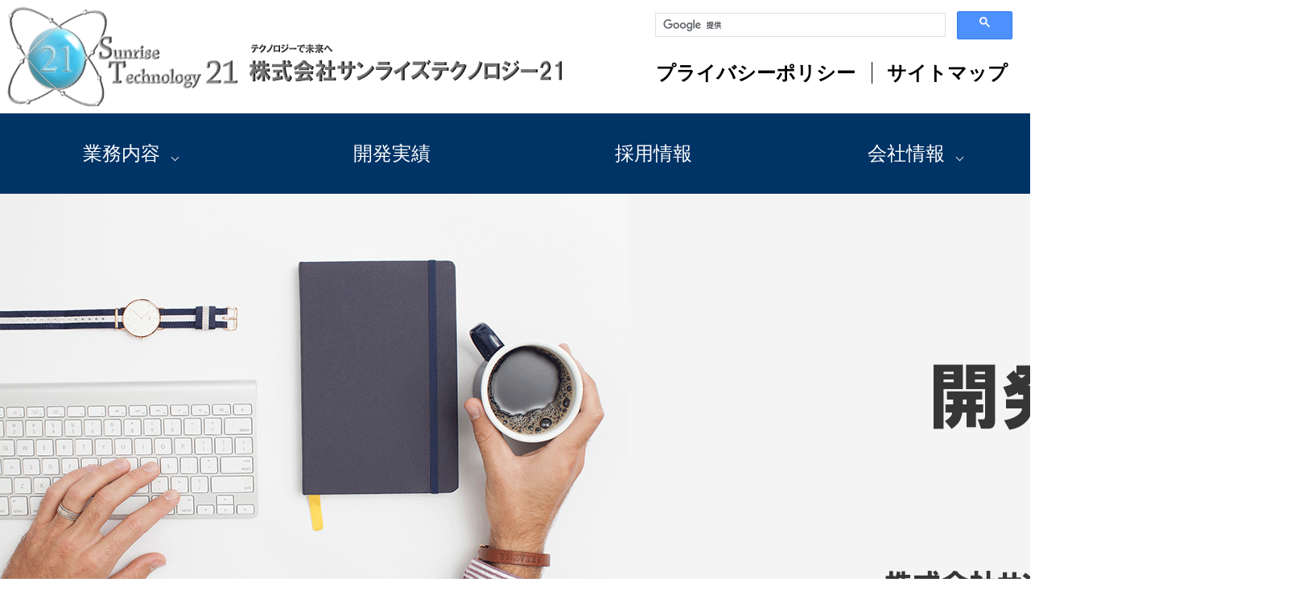

--- FILE ---
content_type: text/html; charset=UTF-8
request_url: http://st-21.net/st21_Homepage/achievements.php
body_size: 18244
content:
<!DOCTYPE html>
<html lang="ja">
<head>
<meta charset="utf-8">
<meta http-equiv="content-style-type" content="text/css" />
<meta http-equiv="content-script-type" content="text/javascript" />
<title>株式会社サンライズテクノロジー21 開発実績</title>
    <link rel="stylesheet" type="text/css" href="css/normalize.css">
    <link rel="stylesheet" type="text/css" href="css/style.css">
    <link rel="stylesheet" type="text/css" href="css/screen.css">
    <link rel="stylesheet" type="text/css" href="css/base.css">
    <link rel="stylesheet" type="text/css" href="css/common.css">

<script type="text/javascript" src="http://ajax.googleapis.com/ajax/libs/jquery/1.7/jquery.min.js"></script>
<!-- link -->
<style type="text/css">
<!--
a:link {
text-decoration:none;
color:#000;
}
a:visited {
text-decoration:none;
color:#000;
}
a:active {
text-decoration:none;
color:#0033cc;
}
a:hover {
text-decoration:none;
color:#CC0000;
}
-->
</style>
<!-- pagetop -->
<script type="text/javascript">
$(function() {
    var topBtn = $('#pageTop');
    topBtn.hide();
    $(window).scroll(function () {
        if ($(this).scrollTop() > 100) {
            topBtn.fadeIn();
        } else {
            topBtn.fadeOut();
        }
    });
    topBtn.click(function () {
        $('body,html').animate({
            scrollTop: 0
        }, 1000);
        return false;
    });
});
</script><!-- pagetopここまで -->
</head>
<body>
    <div id="container">
    <article class="articleDetail">
         <a id="pageTop" href="#contents"><img src="images/pagetop.png" width="100" height="80" alt="" /></a><!--pagetopボタン-->
<!DOCTYPE html>
<div id="header-fixed">
	<header id="pageHead">
        <div id="top-top">
                <div id="top-one">
                    <a href="../index.php"><img src="images/img_01_01.png" alt="rogo" width="800" height="140"></a></div>
                <div id="top-two">
                    <div id=”search”>
                    <script>
                      (function() {
                        var cx = '006668621276130960536:zxdjkiineae';
                        var gcse = document.createElement('script');
                        gcse.type = 'text/javascript';
                        gcse.async = true;
                        gcse.src = 'https://cse.google.com/cse.js?cx=' + cx;
                        var s = document.getElementsByTagName('script')[0];
                        s.parentNode.insertBefore(gcse, s);
                      })();
                    </script>
                    <gcse:search></gcse:search>
                    </div>
                    <ul>
                        <li class="privacy"><a href="privacy.php">プライバシーポリシー</a></li>
                        <li class="sitemap"><a href="sitemap.php">サイトマップ</a></li>
                    </ul>
                </div>
                <div id="top-three">
                </div><!--top-three-->
        </div><!--top-top-->

            <ul id="menu">
                <li class="menu__single"><a href="gyoumu.php" class="init-bottom">業務内容</a>
                    <ul class="menu__second-level">
                        <li><a href="package.php">パッケージビジネス</a></li>
                        <li><a href="tpics.php">▶TpiCS</a></li>
                        <li><a href="asprova.php">▶Asprova</a></li>
                        <li><a href="still.php">▶Still</a></li>
                        <li><a href="consulting.php">コンサル・PMO・BSE</a></li>
                        <li><a href="gyoumu.php#１">情報系ソリューション</a></li>
                        <li><a href="mar.php">マイグレーション分野</a></li>
                        <li><a href="ecohealth.php">ECO&HEALTH事業</a></li>
                    </ul>
                </li><!-- /.menu__single -->

                <li><a href="achievements.php">開発実績</a></li>
                <li><a href="careers.php">採用情報</a></li>
                <li class="menu__mega"><a href="aboutus.php" class="init-bottom">会社情報</a>
                    <ul class="menu__second-level">
                        <li><a href="manager.php">社長メッセージ</a></li>
                        <li><a href="companyoverview.php">会社概要</a></li>
                        <li><a href="managementpolicy.php">経営方針</a></li>
                        <li><a href="activitycontent.php">活動内容</a></li>
                        <li><a href="portrait.php">IT技術者の人材像</a></li>
                        <li><a href="mainclient.php">主要取引先</a></li>
                        <li><a href="organizationchart.php">組織図</a></li>
                        <li><a href="businesstransition.php">業務推移</a></li>
                        <li><a href="access.php">交通アクセス</a></li>
                    </ul>
                </li>
                <li><a href="infom.php">お問い合わせ</a></li>
            </ul><!-- /#menu -->
	</header><!-- /header -->
</div><!-- /header-fixed -->
            <section class="articleDetailBody">
                <div>
                <a href="#1"><img src="images/topjisseki.png" width="1624" height="520" alt="" /></a></div>

<!--wrap start-->
<div id="wrap">
  <!--side start-->
<!DOCTYPE html>
	<div id="side">
        <ul class="cds-navi">
          <li class="main"><a href="aboutus.php">会社情報</a></li>
          <li><a href="manager.php">社長メッセージ</a></li>
          <li><a href="companyoverview.php">会社概要</a></li>
          <li><a href="managementpolicy.php">経営方針</a></li>
          <li><a href="activitycontent.php">活動内容</a></li>
          <li><a href="portrait.php">IT技術者の人財像</a></li>
          <li><a href="mainclient.php">主要取引先</a></li>
          <li><a href="organizationchart.php">組織図</a></li>
          <li><a href="businesstransition.php">業績推移</a></li>
          <li><a href="access.php">交通アクセス</a></li>
          <li class="main"><a href="gyoumu.php">業務内容</a></li>
          <li><a href="package.php">パッケージビジネス</a></li>
          <li><a href="tpics.php">TPiCS</a></li>
          <li><a href="asprova.php">Asprova</a></li>
          <li><a href="still.php">Still</a></li>
          <li><a href="consulting.php">コンサル・PMO・BSE</a></li>
          <li><a href="gyoumu.php#１">情報系ソリューション</a></li>
          <li><a href="mar.php">マイグレーション分野</a></li>
          <li><a href="ecohealth.php">ECO&HEALTH事業</a></li>

        </ul><!--/cds-navi end-->
    </div><!--/side end-->

<!--contents start-->
<div id="contents">
                <p class="pan"><a href="../index.php">HOME</a> ＞ <a href="achievements.php">開発実績</a></p>

    <div id="c_pad">
    <div id="jisseki">
    <h3>開発実績</h3>
        <div class="c_padlist">
          <div id="fan-2">  
            <table summary="開発実績一覧">
                <tr bgcolor="#BDC9E4">
                  <th>販売計画システム</th><td>作業フェーズ：基本設計～総合テスト<br>開発規模：120人月<br>開発環境：UNIX・DEVELOPER/2000・Oracle８<br>開発方式：一括請負<br>概　要：組立加工業の製品／部品の販売と備蓄計画システム構築作業</td>
                          </tr>  
                <tr>
                 <th>生産計画システム</th><td>作業フェーズ：基本設計～総合テスト<br>開発規模：75人月<br>開発環境：UNIX・DEVELOPER/2000・Oracle<br>開発方式：一括請負<br>概　要：組立加工業の月次／日次計画システム構築作業</td>
                          </tr>  
                <tr bgcolor="#BDC9E4">
                  <th>生産管理システム</th><td>作業フェーズ：基本設計～総合テスト<br>開発規模：18人月<br>開発環境：Windows・VB・Oracle８<br>開発方式：一括請負<br>概　要：TPICSアドオン,
                    組立加工業の販売システム連携（R3連携）、月次／周次生産計画、個別発注などの自動化、作業実績のシステム構築作業</td>
                    </tr>  
                 <tr>
                 <th>原価管理システム</th><td>作業フェーズ：基本設計～総合テスト<br>開発規模：14人月<br>開発環境：Windows・VB・Oracle８<br>開発方式：一括請負<br>概　要：TTPICSアドオン,
                精密機械の原価計算システム構築作業</td>
                          </tr> 
                  <tr bgcolor="#BDC9E4">
                 <th>トレーサビリティー</th><td>作業フェーズ：基本設計～総合テスト<br>開発規模：30人月<br>開発環境：Windows・JAVA（struts）・Oracle9i<br>開発方式：オフショア<br>概　要：食品関係のロットとレースと原材料発注管理のシステム構築作業</td>
                          </tr> 
                   <tr>
                 <th>受注管理システム</th><td>作業フェーズ：基本設計～総合テスト<br>開発規模：148人月<br>開発環境：Windows・VB.NET・Oracle10g<br>開発方式：オフショア<br>概　要：製紙関係の受注管理システムの構築作業</td>
                          </tr> 
                    <tr bgcolor="#BDC9E4">
                 <th>生産管理システム</th><td>作業フェーズ：基本設計～総合テスト<br>開発規模：50人月<br>開発環境：Windows2000・Javabeans、JavaScript・Oracle9i<br>開発方式：オフショア<br>概　要：TWEBSKYパッケージの適用による精密機器製造の生産管理業務カスタマイズ作業（製造は中国オフシェア１社を使用しての開発）</td>
                          </tr> 
                   <tr>
                 <th>部品表システム</th><td>作業フェーズ：基本設計～総合テスト<br>開発規模：150人月<br>開発環境：Z/OS・JAVA（struts）、COBOL・DB2<br>開発方式：オフショア<br>概　要：自動車関係の部品表システムの再構築作業（画面系：Java、バッチ系：COBOL）</td>
                          </tr> 
                   <tr bgcolor="#BDC9E4">
                 <th>生産管理システム</th><td>作業フェーズ：基本設計～総合テスト<br>開発規模：10人月<br>開発環境：Windows・VB.NET・Oracle9i<br>開発方式：オフショア<br>概　要：TPICSアドオン事務機器メーカの日程計画／工程計画システムの構築作業</td>
                          </tr> 
                   <tr>
                 <th>営業支援システム</th><td>作業フェーズ：基本設計～総合テスト<br>開発規模：60人月<br>開発環境：AIX、OPEN/TP1・VB.NET、COBOL・ORACLE<br>開発方式：オフショア<br>概　要：営業目標登録、活動情報、市場情報、アルトマークの取り込み、EDIによる卸販売データ等の情報を収集、分析のシステム開発作業（製造は中国オフショアー２社を使用しての開発）</td>
                          </tr> 
                     <tr bgcolor="#BDC9E4">
                 <th>管理会計システム</th><td>作業フェーズ：要件定義～運用テスト<br>開発規模：65人月<br>開発環境：UNIX・DEVELOPER/2000・Oracle9i<br>開発方式：<br>概　要：管理会計システムと他システム間におけるデータ連携システム構築作業</td>
                          </tr> 
                   <tr>
                 <th>車両資材システム</th><td>作業フェーズ：要件定義～基本設計<br>開発規模：48人月<br>開発環境：WINDOWS2008・C#.NET・Oracle11g<br>開発方式：<br>概　要：各現場における材料要求及び入庫、倉庫からの材料払出し、各倉庫間移動、置き場間移動のシステム構築作業</td>
                          </tr>
                    <tr bgcolor="#BDC9E4">
                 <th>勘定系システム</th><td>作業フェーズ：要件定義～総合テスト<br>開発規模：130人月<br>開発環境：VOS3・COBOL、PL/Ⅰ、ASSY・TMS4V<br>開発方式：<br>概　要：勘定系システム再構築（FI/DSﾐﾄﾞﾙ、α21ﾐﾄﾞﾙを適用し、業務ﾌﾟﾛｸﾞﾗﾑの多重化及び基幹DB連携を可能）による製品カスタマイズ及びミドルウエアの新規開発。</td>
                          </tr> 
                   <tr>
                 <th>営業店システム</th><td>作業フェーズ：テスト支援作業<br>開発規模：13人月<br>開発環境：VOS3・COBOL、PL/Ⅰ、ASSY・TMS4V<br>開発方式：<br>概　要：営業店システム構築の総合テストに於けるホスト側の端末シミュレータ改造及び、テスト環境構築から全店端末シミュレータテスト支援作業</td>
                          </tr>
                   <tr bgcolor="#BDC9E4">
                 <th>勘定系システム</th><td>作業フェーズ：基本設計～詳細設計<br>開発規模：82人月<br>開発環境：VOS3・COBOL、PL/Ⅰ、ASSY・TMS4V<br>開発方式：<br>概　要：勘定系システム再構築</td>
                          </tr> 
                   <tr>
                 <th>教務システム</th><td>作業フェーズ：テスト支援作業<br>開発規模：300人月<br>開発環境：WINDOWS2003・C#.NET・SQLServer<br>開発方式：オフショア<br>概　要：教務システム構築（入試、学籍管理、成績管理、就職、他の要件定義から開発作業。詳細設計、製造は中国オフショアー２社を使用しての開発）</td>
                          </tr>
                 <tr bgcolor="#BDC9E4">
                 <th>基幹システム</th><td>作業フェーズ：要件定義
                ～本番ﾌｫﾛｰ<br>開発規模：45人月<br>開発環境：AIX/COBOL2002、XMAP3、ACCESS、XML/OpenTp1、
                HIRDB<br>開発方式：<br>概　要：①．VOS3ｼｽﾃﾑからﾏｲｸﾞﾚｰｼｮﾝした後の基幹ｼｽﾃﾑのXMAP3画面の完全GUI化改修、ﾒﾆｭｰ画面の漢字化改修（ﾒﾆｭｰ表示内容、画面遷移情報はDBで管理）、ﾕｰｻﾞＩＤﾊﾟｽﾜｰﾄﾞの画面遷移時の引継ぎ改修。これに伴い、ｵﾝﾗｲﾝのﾛｸﾞｲﾝ画面を新規追加。従業員ﾏｽﾀの従業員ｺｰﾄﾞの新従業員ｺｰﾄﾞへの洗い替え処理作成（ACCESS）<br>②．VOS3ｼｽﾃﾑのJCLをﾏｲｸﾞﾚｰｼｮﾝした後の電子帳票ｼｽﾃﾑへの連携ﾌｧｲﾙ作成処理用XMLの改修（作成ﾌｧｲﾙ名に電子帳票ｼｽﾃﾑ側で帳票仕訳を行なうための情報を付加する改修）</td>
                          </tr> 
            </table></div><!--/fan-2 end-->
        </div><!--/c_padlist end-->
    </div><!--/jisseki end-->
<!--box終了後は↓のクリアを忘れずに！-->
<br clear="all" />
    </div><!--/c_pad end-->
    </div><!--/contents end-->
</div><!--/wrap end-->
        </section><!--/.articleDetailBody-->
<!DOCTYPE html>
		<footer id="pageFoot">
			<div id="footmenu">
				<p class="footlogo"><a href="../index.php"><img src="images/img_05_01.png" alt="rogo" ></a></p>
                <h1>㈱サンライズテクノロジー21</h1>
				<h2><strong>大阪営業所</strong><br/>〒540-0035<br>大阪府大阪市中央区釣鐘町1丁目1-1<br/>大宗ビル9F　901号</h2>
                <p class="phone"><img src="images/img_06_03.png" alt="phone" width="320" height="80"></p>
            </div><!--/#footmenu-->
            <div class="nav2">
				<ul class="footnav">
					<li class="fmenu"><a href="gyoumu.php">業務内容</a>
                        <ul>
                            <li><a href="tpics.php">TPiCS</a></li>
                            <li><a href="asprova.php">Asprova</a></li>
                            <li><a href="still.php">StiLL</a></li>
                            <li><a href="consulting.php">コンサル・PMO・BSE</a></li>
                            <li><a href="gyoumu.php#１">情報系ソリューション</a></li>
                            <li><a href="mar.php">マイグレーション分野</a></li>
                            <li><a href="ecohealth.php">ECO&HEALTH事業</a></li>
                        </ul>
                    </li>
                    <li class="fmenu"><a href="achievements.php">開発実績　</a></li>
                    <li class="fmenu"><a href="careers.php">　採用情報　　</a></li>
                    <li class="fmenu"><a href="aboutus.php">会社情報</a>
                        <ul><li><a href="manager.php">社長メッセージ</a></li>
                            <li><a href="companyoverview.php">会社概要</a></li>
                            <li><a href="managementpolicy.php">経営方針</a></li>
                            <li><a href="activitycontent.php">活動内容</a></li>
                            <li><a href="portrait.php">IT技術者の人材像</a></li>
                            <li><a href="mainclient.php">主要取引先</a></li>
                            <li><a href="organizationchart.php">組織図</a></li>
                            <li><a href="businesstransition.php">業務推移</a></li>
                            <li><a href="access.php">交通アクセス</a></li>
                        </ul>
                    </li>
                    <li class="fmenu"><a href="infom.php">お問い合わせ</a></li>
                </ul><!--/.footnav-->
            </div><!--/.nav2-->
        <p id="copyright">Copyright &copy; 2019 Sunrise Technology21 Co.,Ltd. All Rights Reserved.</p>
        </footer>
        </article><!--/.articleDetail--></div><!--/#container-->

</body>
</html>

--- FILE ---
content_type: text/css
request_url: http://st-21.net/st21_Homepage/css/style.css
body_size: 22491
content:
@import url(https://fonts.googleapis.com/css?family=Montserrat);
body {
    color: #030049 font-family: 'Montserrat', sans-serif;
    font-size:1em;
    margin: 0;         /* 余白の削除 */
    padding: 0;        /* 余白の削除 */
    width:100%;
    height:100%;

}
ul li {
    list-style-type: none;
}
#container {
    width: 1624px;
    margin-left:auto;
    margin-right:auto;
}
#pageTop{
    border-radius:5px;
    font-size:1.25em;
    color:#FFF;
    padding:20px;
    position:fixed;
    bottom:30px;
    right:20px;
    }
#pageTop:hover{
    }
/**---- 最上部 -----**/
#pageHead {
    width:100%;
    margin-bottom: 0px;
    padding-bottom: 0px;
}
.privacy {
    border-right:solid 1px #000;
}
.privacy, .sitemap{
    font-size:2em;
    font-weight:bold;
    line-height: 0.75;
    display:inline;
    padding:0 20px 0 0;
    margin:40px 0 20px 15px;
}
#top-top ul {
    margin-top:15px;
    text-align:right;
}
.topright{
    height:1;
}
#top-top {
    display: flex;        /* Flexコンテナ化 */
}
#search {
width: 500px;
}
/**---- メニューバー-----**/
#menu {
    position: relative;
    width: 100%;
    height: 100px;
    max-width: 1624px;
    margin: 0 auto;
}
#menu > li {
    float: left;
    width: 20%;
    height: 100px;
    line-height: 100px;
    background: #036;
    text-align:center;
}
#menu > li a {
    display: block;
    color:#fff;
    font-size: 2em;
}
#menu > li a:hover {
    color: #fff;
}
ul.menu__second-level {
    visibility: hidden;
    opacity: 0;
    z-index: 1;
}
#menu > li:hover {
    background: #6699ff;
    -webkit-transition: all .5s;
    transition: all .5s;
    z-index:9999999!important;
}
.menu__second-level li a:hover {
    background: #6699ff;
}
/* 下矢印 */
.init-bottom:after {
    content: '';
    display: inline-block;
    width: 6px;
    height: 6px;
    margin: 0 0 0 15px;
    border-right: 1px solid #fff;
    border-bottom: 1px solid #fff;
    -webkit-transform: rotate(45deg);
    -ms-transform: rotate(45deg);
    transform: rotate(45deg);
}
/* floatクリア */
#menu:before,
#menu:after {
    content: " ";
    display: table;
}
#menu:after {
    clear: both;
}
#menu {
    *zoom: 1;
}
/* ----------------- single menu */
#menu > li.menu__single {
    position: relative;
}
li.menu__single ul.menu__second-level {
    position: absolute;
    top: 40px;
    width: 100%;
    background: #036;
    -webkit-transition: all .2s ease;
    transition: all .2s ease;
}
li.menu__single:hover ul.menu__second-level {
    top: 100px;
    visibility: visible;
    opacity: 1;
}
/* ------------------ mega menu */
li.menu__mega ul.menu__second-level {
    position: absolute;
    top: 40px;
    left: 324px;
    box-sizing: border-box;
    width: 80%;
    padding: 20px 2%;
    background: #036;
    -webkit-transition: all .2s ease;
    transition: all .2s ease;
}
li.menu__mega:hover ul.menu__second-level {
    top: 100px;
    visibility: visible;
    opacity: 1;
    z-index:9999999!important;
}
li.menu__mega ul.menu__second-level > li {
    float: left;
    width: 32%;
    border: none;
}
li.menu__mega ul.menu__second-level > li:nth-child(3n+2) {
    margin: 0 1%;
}
/* ------メニューバーここまで----- */
/*見出し*/

.articleDetailBody section {
    text-align: center;
    color: #a0294c;
}
.pan {
    font-size:1.6em;
    padding:20px 30px;
}
/**-----サイドメニューバー-----**/
.cds-navi {
  list-style-type: none;
  margin: 0 0 2em;
  padding: 0;
}
.cds-navi li {
    display: inline; }
.cds-navi li a {
  font-size:1.7em;
  margin-bottom: 3px;
  padding: 10px 0 10px 20px;
  display: block;
  width: 100%;
  text-decoration: none;
  border-left: 10px solid #036;
  background-color: #eeeeee;
  color: #000000;
}
.side_main>li a {
    background-color: #336699;
}
.cds-navi li a:hover {
  background-color: #999999;
  color: #ff6600;
}
#side {
    width:18%;
    float:left;
    line-height: 1.7;
}
/**-----サイドメニューここまで-----**/
#contents {
    width:80%;
    margin-left:auto;
    text-align:left;
}
#contents_center {
    width:85%;
    margin:auto;
}
.fourphoto1,.fourphoto2 {
    overflow: hidden;
    padding:5px 0;
}
.ecohealth,.solution{
    float: left;
}
.consulting,.package{
    float: right;
}
.four {
    padding-top:30px;
}
.four a:hover img {
  opacity: 0.5;
  filter: alpha(opacity=50);
  -ms-filter: "alpha(opacity=70)";
}
/*news*/
.news h1 {
    font-family:Arial Black;
    color:#030049;
    text-align: left;
    font-size: 4.5em;
    padding-left:3%;
}
.newsword {
    background-color:#FFF;
    line-height:2;
    background-image: url("../images/img_03_05.png") ;
    background-repeat:no-repeat ;
    background-position:0 70px;
}
.news p{
    font-weight:bold;
    color:#030049;
    font-size: 1.3em;
}
/**---- -本文NEWSスクロールバー-----**/
#topics {
    margin:0px 10px 20px 40px;
    padding: 0 20px;
    align:left;
    line-height: 1;
    width: 52%;
    background-color: #FFFFFF;
    overflow: auto;
    color: #030049;
    text-align: left;
    font-size: 1.5em;
    height: 470px;
    scrollbar-arrow-color: #FFDEA4;
    scrollbar-3dlight-color: #FFDEA4;
    scrollbar-darkshadow-color: #FFDEA4;
    scrollbar-face-color: #FFFFFF;
    scrollbar-track-color: #FFFFFF;
    scrollbar-track-color: #FFFFFF;
    scrollbar-shadow-color: #FFFFFF;
    float: left;
}
#topics dt {
    font-weight:bold;
    font-size:1.3em;
}
#topics dd {
    padding-left: 5%;
    padding-bottom: 1%;
    font-size:1.5em;
    line-height: 1.5;
}
/*---newsここまで---*/
/*---careers---*/
.careersphoto a{
    width: 640px;
     height: 470px;
    float: left;
    overflow: hidden;
    display: block;
}
.careersphoto img{
    border: none;
}
.careers {
    float: right;
    margin-left:3%;
}
/*---careersここまで---*/
.bannerContainer{
    clear:both;
    overflow: hidden;
    padding:30px 0;
}
.callcenter{
    float: left;
    border:0.5px #DCDCDC solid;
}
.blog{
    float: right;
}

#contents h3{
    position:relative;
    margin:0 10px;
    padding:10px 10px 10px 30px;
    font:bold 2em Arial, Helvetica, sans-serif;
    color:#666;
    background:#ccc;
    border-top:#ccc solid 1px;
    border-right:#999 solid 1px;
    border-bottom:#999 solid 1px;
    border-left:#ccc solid 1px;
    text-shadow:1px 1px 0 rgba(255,255,255,1);
    box-shadow:
        0 0 0 1px rgba(255,255,255,0.5) inset;
    background-image: -webkit-gradient(linear, left top, left bottom,
            from(            rgba(220, 220, 220, 1.0)),
            color-stop(0.25, rgba(240, 240, 240, 1.0)),
            color-stop(0.30, rgba(235, 235, 235, 1.0)),
            color-stop(0.36, rgba(240, 240, 240, 1.0)),
            color-stop(0.50, rgba(235, 235, 235, 1.0)),
            color-stop(0.80, rgba(215, 215, 215, 1.0)),
            to(              rgba(210, 210, 210, 1.0))
            );
    background-image: -webkit-linear-gradient(top,
            rgba(220, 220, 220, 1.0),
            rgba(240, 240, 240, 1.0) 25%,
            rgba(235, 235, 235, 1.0) 30%,
            rgba(240, 240, 240, 1.0) 36%,
            rgba(235, 235, 235, 1.0) 50%,
            rgba(215, 215, 215, 1.0) 80%,
            rgba(210, 210, 210, 1.0)
            );
    background-image: -moz-linear-gradient(top,
            rgba(220, 220, 220, 1.0),
            rgba(240, 240, 240, 1.0) 25%,
            rgba(235, 235, 235, 1.0) 30%,
            rgba(240, 240, 240, 1.0) 36%,
            rgba(235, 235, 235, 1.0) 50%,
            rgba(215, 215, 215, 1.0) 80%,
            rgba(210, 210, 210, 1.0)
            );
    background-image: -o-linear-gradient(top,
            rgba(220, 220, 220, 1.0),
            rgba(240, 240, 240, 1.0) 25%,
            rgba(235, 235, 235, 1.0) 30%,
            rgba(240, 240, 240, 1.0) 36%,
            rgba(235, 235, 235, 1.0) 50%,
            rgba(215, 215, 215, 1.0) 80%,
            rgba(210, 210, 210, 1.0)
            );
    background-image: linear-gradient(to bottom,
            rgba(220, 220, 220, 1.0),
            rgba(240, 240, 240, 1.0) 25%,
            rgba(235, 235, 235, 1.0) 30%,
            rgba(240, 240, 240, 1.0) 36%,
            rgba(235, 235, 235, 1.0) 50%,
            rgba(215, 215, 215, 1.0) 80%,
            rgba(210, 210, 210, 1.0)
            );
}
#contents h3:before{
    content:" ";
    position:absolute;
    top:0;
    left:15px;
    width:0;
    height:100%;
    border-left:#ccc solid 1px;
}
#contents h3:after{
    content:" ";
    position:absolute;
    top:0;
    left:16px;
    width:0;
    height:100%;
    border-right:#eee solid 1px;
}
#contents dl {
    font-size: 1.8em;
    border-bottom-width: 1px;
    border-bottom-color: #D9D9D0;
    margin-bottom: 10px;
    padding: 10px 20px 10px 60px;
}
#contents table {
    font-size: 1.8em;
    width: 93%;
    margin-top: 30px;
    margin-right: auto;
    margin-bottom: 30px;
    margin-left: 3%;
    border: none;
    border-collapse : collapse;
}
#contents th {
    font-weight:bold;
    width:25%;
    padding :10px;
    text-align :center;
    vertical-align :middle;
    border: solid 1px #f2f2f2;
}
#contents td {
    border: solid 1px #f2f2f2;
    line-height: 1.5;
    padding: 15px 30px 15px 40px;
}
#contents ul {
    padding:15px 0;
}

/**-----会社概要-----**/
#gaiyou table {
    font-size: 1.8em;
    width: 93%;
    margin-top: 30px;
    margin-right: auto;
    margin-bottom: 30px;
    margin-left: 3%;
    border: none;
    border-collapse : collapse;
}
#gaiyou th,#toiawase th {
    font-weight:bold;
    width:25%;
    background-color: #BDC9E4;
    padding :10px;
    text-align :center;
    vertical-align :middle;
    border: solid 1px #f2f2f2;
}
#gaiyou td,#toiawase td {
    padding :15px 30px 15px 40px;
    border: solid 1px #f2f2f2;
    line-height: 1.75;
}
/**-----会社概要ここまで-----**/
/**-----業務内容-----**/
#c_pad{
    margin-bottom:20px;
}
.c_padlist{
      margin: 20px 0 20px 30px;
}
.c_padlist li a{
  font-size:2em;
  line-height: 2.3;
  text-decoration: none;
}
#c_pad h4 {

    font:bold 2em Arial, Helvetica,sans-serif;
    color:#666;
    line-height: 2.3;
    position: relative;
    margin: 0 0 1.5em;
    padding: 0.5em 0.5em 0 2.0em;
    border-bottom: 2px solid #4169E1;
}
#c_pad h4:before{
    content: "□";
    font-size: 200%;
    position: absolute;
    color: #40E0D0;
    top: -0.8em;
    left: 0.3em;
    height: 12px;
    width: 12px;
}
#c_pad h4:after{
    content: "□";
    font-size: 200%;
    position: absolute;
    color: #4169E1;
    top: -0.5em;
    left: 0;
    height: 12px;
    width: 12px;
}
#c_pad h5{
    font-size: 1.8em;
    font:bold 22px/1.2 Arial, Helvetica,sans-serif;
    line-height: 2.3;
    position: relative;
    color: #111;
    margin: 0 0 1.5em;
    padding: 0.5em 0.5em 0.5em 1.7em;
    border-bottom: 3px solid #B92A2C;
}
#c_pad h5:before{
    content: "";
    position: absolute;
    background: #d48789;
    top: 0;
    left: 0.4em;
    height: 12px;
    width: 12px;
    transform: rotate(45deg);
    -moz-transform: rotate(45deg);
    -webkit-transform: rotate(45deg);
    -o-transform: rotate(45deg);
    -ms-transform: rotate(45deg);
}
#c_pad h5:after{
    content: "";
    position: absolute;
    background:#d26466;
    top: 1.0em;
    left: 0;
    height: 8px;
    width: 8px;
    transform: rotate(15deg);
    -moz-transform: rotate(15deg);
    -webkit-transform: rotate(15deg);
    -o-transform: rotate(15deg);
    -ms-transform: rotate(15deg);
}
.c_padlist p {
    font-size:1.7em;
  line-height: 2;
  text-decoration: none;
  padding-left:0;
}
.c_padlist img {
    padding:20px 0;
}
.list1 {
    padding-left:60px;
    font-size:2em;
    line-height: 1.6;
}
/**-----業務内容ここまで-----**/
/**-----活動内容-----**/
/**-----活動内容ここまで-----**/
/**-----パッケージビジネス-----**/
#package a img {
    width: 30%;
    margin:18% auto;
}
/**-----パッケージビジネスここまで-----**/
/**-----tpics-----**/
.td_odd {
        background-color: #BDC9E4;
}
.td_yen {
        background-color: #e6e6fa;
}
/**-----tpicsここまで-----**/
/**-----マイグレーション分野-----**/
.mar_shien {
    float: left;
    margin:10px ;
}
.clear {
    clear: both;
}
.mar1 {
    width:100%;
    padding:30px 60px;
}
.mar1 p {
    font-weight:bold;
    padding:70px 0 70px 50px;
    font-size: 2.2em;
}
/**-----マイグレーション分野ここまで-----**/
/**-----会社情報-----**/
.jouhoulist {
    padding-right: 20px;
}
.box {
    float: left;
    width:42%;
    padding:20px 40px 20px 30px;
}
.jouhou_1 {
    position: relative;
    color: #ffffff ;
    background: #666;
    font-size: 2em ;
    line-height: 1.5;
    margin: 20px -10px 20px -10px;
    padding: 10px 5px 10px 20px;
    box-shadow:2px 4px 5px 0px  #d9dce0 ;
    border-top:3px solid #e5e5e5;
}
.jouhou_1:after, sample2:before {
    content: "";
    position: absolute;
    top: 100%;
    height: 0;
    width: 0;
    border: 7px solid transparent;
    border-top: 10px solid #333;
}
.jouhou_1:after {
    left: 0;
    border-right: 5px solid #333;
}
.jouhou_1:before {
    right: 0;
    border-left: 5px solid #333;
}
.boxContainer {
    height: 284px;
    overflow: hidden;
    padding:20px auto;
}
.boxContainer a{
    color: #ffffff ;
    text-align: center;
    vertical-align: middle;
}
.jouhoulist p {
    padding: 0 30px;
}
/* clearfix */
.boxContainer:before,
.boxContainer:after {
    content: "";
    display: table;
}
.boxContainer:after {
    clear: both;
}
/* For IE 6/7 (trigger hasLayout) */
.boxContainer {
    zoom: 1;
}
/**-----会社情報ここまで-----**/
/**-----社長メッセージページ-----**/
#message a {
    float: left;
    margin:30px 15px;
}
#message p {
    font-size: 1.5em;
    line-height: 2;
    height:130%;
    padding: 10px 10px;
    margin:2px 5px;
}
#managercomment{
    float: right;
    width:59%;
    margin-top:2em;
}
/**-----社長メッセージページここまで-----**/
/**-----組織図-----**/
.soshikizu {
    margin-bottom:140px;
}
/**-----組織図ここまで-----**/
/**-----交通アクセス-----**/
.accesslist p {
    font-size:2em;
    line-height: 1.2;
    margin:10px 5px;
}
.accesslist1 p {
    float: left;
    font-size:2em;
    line-height: 1.4;
    width: 50%;
    margin:30px 5px 30px 45px;
}
.accesslist2 p {
    float: right;
    font-size:2em;
    line-height: 1.7;
    width: 45%;
    margin:30px 5px;
}
.tpicslist p li {
    padding-left: 30px;
}
.ggmap {
    position: relative;
    padding-bottom: 56.25%;
    padding-top: 30px;
    height: 0;
    overflow: hidden;
}
.ggmap iframe,
.ggmap object,
.ggmap embed {
    position: absolute;
    top: 0;
    left: 0;
    width: 100%;
    height: 100%;
}
/**-----交通アクセスここまで-----**/
/**-----お問い合わせ-----**/
#toiawase table {
    font-size: 1.8em;
    width: 93%;
    margin-top: 30px;
    margin-right: auto;
    margin-bottom: 0px;
    margin-left: 3%;
    border: none;
    border-collapse : collapse;
}
.chui1,#toiawase p {
    color:red;
    font-weight:bold;
}
#toiawase p {
    padding-left:5%;
}
.btn {
    margin: 10px;
    font-size: 2em;
    font-weight: bold;
    border-radius: 50px;
    padding: 10px 20px;
    border: none;
    width: 200px;
}
input#btn {
    position: relative;
    box-shadow: inset 0px 1px 0px #333, 0px 12px 0px #333;
}
input#btn:active {
    top: 7px;
    box-shadow: inset 0px 1px 0px #333, inset 0px -1px 0px #333;
}
#kaitoumail {
    font-size: 1.5em;
    width: 93%;
    margin-top: 30px;
    margin-right: auto;
    margin-bottom: 0;
    margin-left: 3%;
    border: none;
    border-collapse : collapse;
}    
#kaitoumail p {
    padding-left:5%;
}
/**-----お問い合わせここまで-----**/
/*news一覧ページ*/
#news_topics {
}
#news_topics h1 {
    font-family:Arial Black;
    color:#fa5919;
    text-align: left;
    font-size: 4.5em;
    padding-left:2%;
    line-height:1;
    border-bottom:solid 15px #D9D9D0;
    background-repeat:no-repeat ;
    background-position:0 70px;
}
/**----NEWS一覧スクロールバー-----**/
#news_all {
    line-height: 1.5;

    overflow: scroll;
    color: #030049;
    text-align: left;
    scrollbar-arrow-color: #FFDEA4;
    scrollbar-3dlight-color: #FFDEA4;
    scrollbar-darkshadow-color: #FFDEA4;
    scrollbar-face-color: #FFFFFF;
    scrollbar-track-color: #FFFFFF;
    scrollbar-track-color: #FFFFFF;
    scrollbar-shadow-color: #FFFFFF;
    height:480px;
    width:100%;
    float: left;
}
#news_all dt {
    font-weight:bold;
    color :#fff;
    background-color :#adadad;
    font-size:1em;
    padding-left:2%;
}
#topics_all {
    line-height: 1.5;

    overflow: scroll;
    color: #030049;
    text-align: left;
    scrollbar-arrow-color: #FFDEA4;
    scrollbar-3dlight-color: #FFDEA4;
    scrollbar-darkshadow-color: #FFDEA4;
    scrollbar-face-color: #FFFFFF;
    scrollbar-track-color: #FFFFFF;
    scrollbar-track-color: #FFFFFF;
    scrollbar-shadow-color: #FFFFFF;
    height:480px;
    width:100%;
    float: left;
}
#topics_all dt {
    font-weight:bold;
    color :#fff;
    background-color :#adadad;
    font-size:1em;
    padding-left:2%;
}
/*---news一覧ページここまで---*/
/*---newsセミナーページ---*/
#news_seminar {
    font-size:1.0em;
}
.c_padlist,#news_seminar dl p dt {
    padding: 10px 20px 10px 20px;
}


/*---newsセミナーページここまで---*/
/**-----プライバシーポリシー-----**/
#contents_center h3{
    position:relative;
    margin:0 10px;
    padding:10px 10px 10px 30px;
    font:bold 2em Arial, Helvetica, sans-serif;
    color:#666;
    background:#ccc;
    border-top:#ccc solid 1px;
    border-right:#999 solid 1px;
    border-bottom:#999 solid 1px;
    border-left:#ccc solid 1px;
    text-shadow:1px 1px 0 rgba(255,255,255,1);
    box-shadow:
        0 0 0 1px rgba(255,255,255,0.5) inset;
    background-image: -webkit-gradient(linear, left top, left bottom,
            from(            rgba(220, 220, 220, 1.0)),
            color-stop(0.25, rgba(240, 240, 240, 1.0)),
            color-stop(0.30, rgba(235, 235, 235, 1.0)),
            color-stop(0.36, rgba(240, 240, 240, 1.0)),
            color-stop(0.50, rgba(235, 235, 235, 1.0)),
            color-stop(0.80, rgba(215, 215, 215, 1.0)),
            to(              rgba(210, 210, 210, 1.0))
            );
    background-image: -webkit-linear-gradient(top,
            rgba(220, 220, 220, 1.0),
            rgba(240, 240, 240, 1.0) 25%,
            rgba(235, 235, 235, 1.0) 30%,
            rgba(240, 240, 240, 1.0) 36%,
            rgba(235, 235, 235, 1.0) 50%,
            rgba(215, 215, 215, 1.0) 80%,
            rgba(210, 210, 210, 1.0)
            );
    background-image: -moz-linear-gradient(top,
            rgba(220, 220, 220, 1.0),
            rgba(240, 240, 240, 1.0) 25%,
            rgba(235, 235, 235, 1.0) 30%,
            rgba(240, 240, 240, 1.0) 36%,
            rgba(235, 235, 235, 1.0) 50%,
            rgba(215, 215, 215, 1.0) 80%,
            rgba(210, 210, 210, 1.0)
            );
    background-image: -o-linear-gradient(top,
            rgba(220, 220, 220, 1.0),
            rgba(240, 240, 240, 1.0) 25%,
            rgba(235, 235, 235, 1.0) 30%,
            rgba(240, 240, 240, 1.0) 36%,
            rgba(235, 235, 235, 1.0) 50%,
            rgba(215, 215, 215, 1.0) 80%,
            rgba(210, 210, 210, 1.0)
            );
    background-image: linear-gradient(to bottom,
            rgba(220, 220, 220, 1.0),
            rgba(240, 240, 240, 1.0) 25%,
            rgba(235, 235, 235, 1.0) 30%,
            rgba(240, 240, 240, 1.0) 36%,
            rgba(235, 235, 235, 1.0) 50%,
            rgba(215, 215, 215, 1.0) 80%,
            rgba(210, 210, 210, 1.0)
            );
}
#contents_center h3:before{
    content:" ";
    position:absolute;
    top:0;
    left:15px;
    width:0;
    height:100%;
    border-left:#ccc solid 1px;
}
#contents_center h3:after{
    content:" ";
    position:absolute;
    top:0;
    left:16px;
    width:0;
    height:100%;
    border-right:#eee solid 1px;
}
#contents_center p{
    font-size:2em;
  line-height: 2.3;
  text-decoration: none;
  padding:1% 5%;
  border-bottom: solid 1px #eee;
}
#contents_center .declaration p {
    padding:5%;
}
#contents_center img{
    padding:5px 10px 3px 0;
}
.sride {
    padding-left:70px;
}
/**-----プライバシーポリシーここまで-----**/
/**-----フッターメニュー-----**/
#pageFoot {
    clear: both;
    height: 500px;
    font-size: 1.8em;
    line-height: 1.6;
    padding: 10% 1% 0 5%;
    border-bottom: solid 40px #3b3837;
    background-image: url("../images/img_06_01.png");
}
#footmenu {
    color: #fff;
    height: 500px;
    width:35%;
    border: none;
    padding: 0;
    margin: 0px auto;
    float: left;
}
#footmenu h1 {
    font-size: 1.8em;
    font-weight:bold;
    margin:0 0 10px 20px;
}
#footmenu h2 {
    font-size: 1.1em;
    padding-left:30px;
}
.footlogo img {
    width:70%;
    margin:10px 10px 20px 40px;
}
.phone img {
    width:60%;
    margin:20px 10px 20px 20px;
}
.nav2 {
    float: left;
    margin:4% 2%;
}
.nav2 li {
    list-style: none;
    float: left;
}
.fmenu li {
    width:100%;
    padding-right: 10%;
}
.nav2 li a {
    font-size: 1.1em;
    color:#fff;
    table-layout: fixed;
    text-decoration: none;
}
.nav2 li a:hover {
    color: #8af;
}

.nav2 li ul li {
    float: none;
    /*float: noneは回り込み無し*/
}

#copyright {
    clear: both;
    color: #CCC;
    font-size: 1em;
    padding:0　20px;
    text-align: right;
}


--- FILE ---
content_type: text/css
request_url: http://st-21.net/st21_Homepage/css/common.css
body_size: 1532
content:
@charset "utf-8";

/* =======================================

	CommonElements

======================================= */
body {
	font-size: 100%;
	line-height: 140%;
	font-family: Arial,Helvetica,sans-serif;
	color: #000;
	background: #fff;
}

a:link { text-decoration:none; color: #000;}
a:visited { text-decoration:none; color: #000;}
a:active { text-decoration:none; color: #000;}
a:hover { text-decoration:none; color: #000;}



/* index03.html
--------------------------- */
#slideshow02 {
	width: 1624px;
	text-align: left;
	position: relative;
    background-color:#DCDCDC;
}
#slideshow02 div {
	width: 1624px;
	height: 520px;
	overflow: hidden;
	position: relative;
    padding-bottom:50px;
}
#slideshow02 div div {
	top: 0;
	left: 0;
	position: absolute;
}

#slideshow02 ul {
	bottom: 10px;
	right: 0;
	width: 240px;
	position: absolute;
	z-index: 100;
}
#slideshow02 ul li {
	width: 50px;
    height: 50px;
	float: left;
	display: inline;
    margin:2px;
     padding:2px;/* 余白 */   
     background-color:#ffffff;/* 余白部分の色 */   
}

#slideshow02 .active {
	filter:alpha(opacity=100)!important;
	-moz-opacity: 1!important;
	opacity: 1!important;
}


/* =======================================
	ClearFixElements
======================================= */
#slideshow02 ul:after {
	content: ".";
	height: 0;
	clear: both;
	display: block;
	visibility: hidden;
}

#slideshow02 ul {
	display: inline-block;
	overflow: hidden;
}
